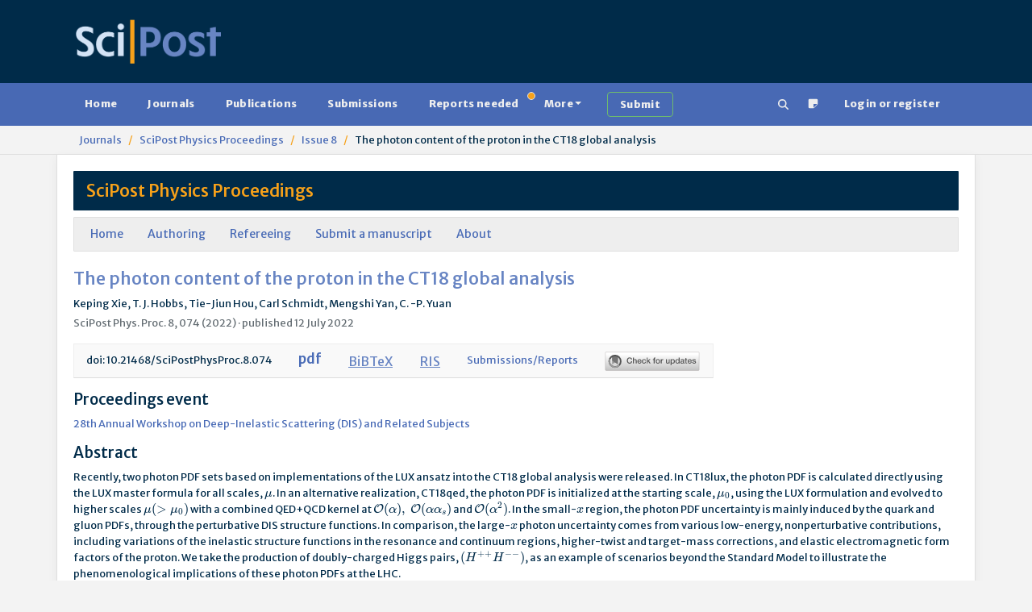

--- FILE ---
content_type: text/html; charset=utf-8
request_url: https://www.scipost.org/SciPostPhysProc.8.074
body_size: 8952
content:



<!DOCTYPE html>
<html lang="en">
  <head>

    
    
      <script src="/static/bundles/js/458-294d1469364be9ddd6c7.js" ></script>
<script src="/static/bundles/js/909-294d1469364be9ddd6c7.js" ></script>
<script src="/static/bundles/js/617-294d1469364be9ddd6c7.js" ></script>
<script src="/static/bundles/js/600-294d1469364be9ddd6c7.js" ></script>
<script src="/static/bundles/js/jquerybase-294d1469364be9ddd6c7.js" ></script>
    

    <link rel="apple-touch-icon" sizes="180x180" href="https://scipost.org/static/scipost/images/apple-touch-icon.png">
    <link rel="icon" type="image/png" sizes="32x32" href="https://scipost.org/static/scipost/images/favicon-32x32.png">
    <link rel="shortcut icon" type="image/png" sizes="16x16" href="https://scipost.org/static/scipost/images/favicon-16x16.png">
    <link rel="manifest" href="https://scipost.org/static/scipost/site.webmanifest">

    <meta name="viewport" content="width=device-width, initial-scale=1, shrink-to-fit=no">

    <meta name="description" content="SciPost Journals Publication Detail SciPost Phys. Proc. 8, 074 (2022) The photon content of the proton in the CT18 global analysis">

    <title>SciPost: SciPost Phys. Proc. 8, 074 (2022) - The photon content of the proton in the CT18 global analysis</title>

    <style>h2.banner.JRobustRep {
background-color: #002b49;
color: #f6a11a;
}
h2.banner.JRobustRep a {
color: #f6a11a;
}
div.card-header.JRobustRep {
background-color: #002b49;
color: #f6a11a;
}
div.card-header.JRobustRep a {
color: #f6a11a;
}
li.JRobustRep {
background-color: #002b49;
color: #f6a11a;
}
li.JRobustRep a {
color: #f6a11a;
}h2.banner.MigPol {
background-color: #002b49;
color: #f6a11a;
}
h2.banner.MigPol a {
color: #f6a11a;
}
div.card-header.MigPol {
background-color: #002b49;
color: #f6a11a;
}
div.card-header.MigPol a {
color: #f6a11a;
}
li.MigPol {
background-color: #002b49;
color: #f6a11a;
}
li.MigPol a {
color: #f6a11a;
}h2.banner.SciPostAstro {
background-color: #002b49;
color: #f6a11a;
}
h2.banner.SciPostAstro a {
color: #f6a11a;
}
div.card-header.SciPostAstro {
background-color: #002b49;
color: #f6a11a;
}
div.card-header.SciPostAstro a {
color: #f6a11a;
}
li.SciPostAstro {
background-color: #002b49;
color: #f6a11a;
}
li.SciPostAstro a {
color: #f6a11a;
}h2.banner.SciPostAstroCodeb {
background-color: #002b49;
color: #f6a11a;
}
h2.banner.SciPostAstroCodeb a {
color: #f6a11a;
}
div.card-header.SciPostAstroCodeb {
background-color: #002b49;
color: #f6a11a;
}
div.card-header.SciPostAstroCodeb a {
color: #f6a11a;
}
li.SciPostAstroCodeb {
background-color: #002b49;
color: #f6a11a;
}
li.SciPostAstroCodeb a {
color: #f6a11a;
}h2.banner.SciPostAstroCore {
background-color: #002b49;
color: #f6a11a;
}
h2.banner.SciPostAstroCore a {
color: #f6a11a;
}
div.card-header.SciPostAstroCore {
background-color: #002b49;
color: #f6a11a;
}
div.card-header.SciPostAstroCore a {
color: #f6a11a;
}
li.SciPostAstroCore {
background-color: #002b49;
color: #f6a11a;
}
li.SciPostAstroCore a {
color: #f6a11a;
}h2.banner.SciPostAstroLectNotes {
background-color: #002b49;
color: #f6a11a;
}
h2.banner.SciPostAstroLectNotes a {
color: #f6a11a;
}
div.card-header.SciPostAstroLectNotes {
background-color: #002b49;
color: #f6a11a;
}
div.card-header.SciPostAstroLectNotes a {
color: #f6a11a;
}
li.SciPostAstroLectNotes {
background-color: #002b49;
color: #f6a11a;
}
li.SciPostAstroLectNotes a {
color: #f6a11a;
}h2.banner.SciPostBio {
background-color: #002b49;
color: #f6a11a;
}
h2.banner.SciPostBio a {
color: #f6a11a;
}
div.card-header.SciPostBio {
background-color: #002b49;
color: #f6a11a;
}
div.card-header.SciPostBio a {
color: #f6a11a;
}
li.SciPostBio {
background-color: #002b49;
color: #f6a11a;
}
li.SciPostBio a {
color: #f6a11a;
}h2.banner.SciPostBioCore {
background-color: #002b49;
color: #f6a11a;
}
h2.banner.SciPostBioCore a {
color: #f6a11a;
}
div.card-header.SciPostBioCore {
background-color: #002b49;
color: #f6a11a;
}
div.card-header.SciPostBioCore a {
color: #f6a11a;
}
li.SciPostBioCore {
background-color: #002b49;
color: #f6a11a;
}
li.SciPostBioCore a {
color: #f6a11a;
}h2.banner.SciPostChem {
background-color: #002b49;
color: #f6a11a;
}
h2.banner.SciPostChem a {
color: #f6a11a;
}
div.card-header.SciPostChem {
background-color: #002b49;
color: #f6a11a;
}
div.card-header.SciPostChem a {
color: #f6a11a;
}
li.SciPostChem {
background-color: #002b49;
color: #f6a11a;
}
li.SciPostChem a {
color: #f6a11a;
}h2.banner.SciPostChemCodeb {
background-color: #002b49;
color: #f6a11a;
}
h2.banner.SciPostChemCodeb a {
color: #f6a11a;
}
div.card-header.SciPostChemCodeb {
background-color: #002b49;
color: #f6a11a;
}
div.card-header.SciPostChemCodeb a {
color: #f6a11a;
}
li.SciPostChemCodeb {
background-color: #002b49;
color: #f6a11a;
}
li.SciPostChemCodeb a {
color: #f6a11a;
}h2.banner.SciPostChemCommRep {
background-color: #002b49;
color: #f6a11a;
}
h2.banner.SciPostChemCommRep a {
color: #f6a11a;
}
div.card-header.SciPostChemCommRep {
background-color: #002b49;
color: #f6a11a;
}
div.card-header.SciPostChemCommRep a {
color: #f6a11a;
}
li.SciPostChemCommRep {
background-color: #002b49;
color: #f6a11a;
}
li.SciPostChemCommRep a {
color: #f6a11a;
}h2.banner.SciPostChemCore {
background-color: #002b49;
color: #f6a11a;
}
h2.banner.SciPostChemCore a {
color: #f6a11a;
}
div.card-header.SciPostChemCore {
background-color: #002b49;
color: #f6a11a;
}
div.card-header.SciPostChemCore a {
color: #f6a11a;
}
li.SciPostChemCore {
background-color: #002b49;
color: #f6a11a;
}
li.SciPostChemCore a {
color: #f6a11a;
}h2.banner.SciPostChemLectNotes {
background-color: #002b49;
color: #f6a11a;
}
h2.banner.SciPostChemLectNotes a {
color: #f6a11a;
}
div.card-header.SciPostChemLectNotes {
background-color: #002b49;
color: #f6a11a;
}
div.card-header.SciPostChemLectNotes a {
color: #f6a11a;
}
li.SciPostChemLectNotes {
background-color: #002b49;
color: #f6a11a;
}
li.SciPostChemLectNotes a {
color: #f6a11a;
}h2.banner.SciPostChemRev {
background-color: #002b49;
color: #f6a11a;
}
h2.banner.SciPostChemRev a {
color: #f6a11a;
}
div.card-header.SciPostChemRev {
background-color: #002b49;
color: #f6a11a;
}
div.card-header.SciPostChemRev a {
color: #f6a11a;
}
li.SciPostChemRev {
background-color: #002b49;
color: #f6a11a;
}
li.SciPostChemRev a {
color: #f6a11a;
}h2.banner.SciPostCommem {
background-color: #002b49;
color: #f6a11a;
}
h2.banner.SciPostCommem a {
color: #f6a11a;
}
div.card-header.SciPostCommem {
background-color: #002b49;
color: #f6a11a;
}
div.card-header.SciPostCommem a {
color: #f6a11a;
}
li.SciPostCommem {
background-color: #002b49;
color: #f6a11a;
}
li.SciPostCommem a {
color: #f6a11a;
}h2.banner.SciPostMath {
background-color: #002b49;
color: #f6a11a;
}
h2.banner.SciPostMath a {
color: #f6a11a;
}
div.card-header.SciPostMath {
background-color: #002b49;
color: #f6a11a;
}
div.card-header.SciPostMath a {
color: #f6a11a;
}
li.SciPostMath {
background-color: #002b49;
color: #f6a11a;
}
li.SciPostMath a {
color: #f6a11a;
}h2.banner.SciPostMathCore {
background-color: #002b49;
color: #f6a11a;
}
h2.banner.SciPostMathCore a {
color: #f6a11a;
}
div.card-header.SciPostMathCore {
background-color: #002b49;
color: #f6a11a;
}
div.card-header.SciPostMathCore a {
color: #f6a11a;
}
li.SciPostMathCore {
background-color: #002b49;
color: #f6a11a;
}
li.SciPostMathCore a {
color: #f6a11a;
}h2.banner.SciPostPhys {
background-color: #002b49;
color: #f6a11a;
}
h2.banner.SciPostPhys a {
color: #f6a11a;
}
div.card-header.SciPostPhys {
background-color: #002b49;
color: #f6a11a;
}
div.card-header.SciPostPhys a {
color: #f6a11a;
}
li.SciPostPhys {
background-color: #002b49;
color: #f6a11a;
}
li.SciPostPhys a {
color: #f6a11a;
}h2.banner.SciPostPhysCodeb {
background-color: #002b49;
color: #f6a11a;
}
h2.banner.SciPostPhysCodeb a {
color: #f6a11a;
}
div.card-header.SciPostPhysCodeb {
background-color: #002b49;
color: #f6a11a;
}
div.card-header.SciPostPhysCodeb a {
color: #f6a11a;
}
li.SciPostPhysCodeb {
background-color: #002b49;
color: #f6a11a;
}
li.SciPostPhysCodeb a {
color: #f6a11a;
}h2.banner.SciPostPhysCommRep {
background-color: #002b49;
color: #f6a11a;
}
h2.banner.SciPostPhysCommRep a {
color: #f6a11a;
}
div.card-header.SciPostPhysCommRep {
background-color: #002b49;
color: #f6a11a;
}
div.card-header.SciPostPhysCommRep a {
color: #f6a11a;
}
li.SciPostPhysCommRep {
background-color: #002b49;
color: #f6a11a;
}
li.SciPostPhysCommRep a {
color: #f6a11a;
}h2.banner.SciPostPhysCore {
background-color: #002b49;
color: #f6a11a;
}
h2.banner.SciPostPhysCore a {
color: #f6a11a;
}
div.card-header.SciPostPhysCore {
background-color: #002b49;
color: #f6a11a;
}
div.card-header.SciPostPhysCore a {
color: #f6a11a;
}
li.SciPostPhysCore {
background-color: #002b49;
color: #f6a11a;
}
li.SciPostPhysCore a {
color: #f6a11a;
}h2.banner.SciPostPhysLectNotes {
background-color: #002b49;
color: #f6a11a;
}
h2.banner.SciPostPhysLectNotes a {
color: #f6a11a;
}
div.card-header.SciPostPhysLectNotes {
background-color: #002b49;
color: #f6a11a;
}
div.card-header.SciPostPhysLectNotes a {
color: #f6a11a;
}
li.SciPostPhysLectNotes {
background-color: #002b49;
color: #f6a11a;
}
li.SciPostPhysLectNotes a {
color: #f6a11a;
}h2.banner.SciPostPhysProc {
background-color: #002b49;
color: #f6a11a;
}
h2.banner.SciPostPhysProc a {
color: #f6a11a;
}
div.card-header.SciPostPhysProc {
background-color: #002b49;
color: #f6a11a;
}
div.card-header.SciPostPhysProc a {
color: #f6a11a;
}
li.SciPostPhysProc {
background-color: #002b49;
color: #f6a11a;
}
li.SciPostPhysProc a {
color: #f6a11a;
}h2.banner.SciPostPhysRev {
background-color: #002b49;
color: #f6a11a;
}
h2.banner.SciPostPhysRev a {
color: #f6a11a;
}
div.card-header.SciPostPhysRev {
background-color: #002b49;
color: #f6a11a;
}
div.card-header.SciPostPhysRev a {
color: #f6a11a;
}
li.SciPostPhysRev {
background-color: #002b49;
color: #f6a11a;
}
li.SciPostPhysRev a {
color: #f6a11a;
}h2.banner.SciPostSelect {
background-color: #002b49;
color: #f6a11a;
}
h2.banner.SciPostSelect a {
color: #f6a11a;
}
div.card-header.SciPostSelect {
background-color: #002b49;
color: #f6a11a;
}
div.card-header.SciPostSelect a {
color: #f6a11a;
}
li.SciPostSelect {
background-color: #002b49;
color: #f6a11a;
}
li.SciPostSelect a {
color: #f6a11a;
}</style>

    

  <meta name="citation_title" content="The photon content of the proton in the CT18 global analysis"/>
  
    <meta name="citation_author" content="Xie, Keping"/>
  
    <meta name="citation_author" content="Hobbs, Timothy"/>
  
    <meta name="citation_author" content="Hou, Tie-Jiun"/>
  
    <meta name="citation_author" content="Schmidt, Carl"/>
  
    <meta name="citation_author" content="Yan, Mengshi"/>
  
    <meta name="citation_author" content="Yuan, Chien-Peng"/>
  
  <meta name="citation_doi" content="10.21468/SciPostPhysProc.8.074"/>
  <meta name="citation_publication_date" content="2022/07/12"/>
  <meta name="citation_journal_title" content="SciPost Physics Proceedings"/>
  <meta name="citation_issn" content="2666-4003"/>
  
    <meta name="citation_volume" content=""/>
    <meta name="citation_issue" content="8"/>
  
  <meta name="citation_firstpage" content="074"/>
  <meta name="citation_pdf_url" content="https://www.scipost.org/10.21468/SciPostPhysProc.8.074/pdf"/>
  <meta name="dc.identifier" content="doi:10.21468/SciPostPhysProc.8.074"/>


  </head>

  <body class="d-flex flex-column  publication"
        style="min-height: 100vh" 
        hx-headers='{"X-CSRFToken": "6l5XXgr66kclAJXGiz9PDdrqFr0nDW93NxAY8InRF4URuP5fnOkjtyeWEYAU0m27"}'>
    
      


<header>

    <div class="container d-lg-flex justify-content-between p-4 pb-0 pb-lg-4 w-100">

      <div class="me-2 my-4 my-md-auto" style="flex: 200px">
        <a href="/"><img src="https://scipost.org/static/scipost/images/logo_scipost_RGB_HTML_groot.png" class="m-0 p-0" alt="SciPost logo" style="max-width: unset;" width="180" height="55" /></a>
      </div>

      
	<div class="mx-2 my-4 my-lg-auto">
	  <form id="session_acad_field_form" style="display: none;"
		hx-get="/ontology/set_session_acad_field"
		hx-trigger="change"
		hx-swap="outerHTML"
	  >
	    

<form  method="post" > <div  
     > <div id="div_id_acad_field_slug" class="form-floating mb-3"> <select name="acad_field_slug" class="select form-select" placeholder="acad_field_slug" id="id_acad_field_slug"> <optgroup label="All"> <option value="all">All</option> </optgroup> <optgroup label="Natural Sciences"> <option value="physics">Physics</option> <option value="astronomy">Astronomy</option> <option value="chemistry">Chemistry</option> </optgroup> <optgroup label="Social Sciences"> <option value="politicalscience">Political Science</option> </optgroup>
</select> <label for="id_acad_field_slug">
        Academic Field<span class="asteriskField">*</span> </label> </div> </div> </form>

	  </form>
	</div>
	<div class="mx-2 my-4 my-lg-auto"
	     hx-get="/ontology/_hx_session_specialty_form"
	     hx-trigger="hide.bs.tab from:#home-tab, session-acad-field-set from:body"
	>
	</div>
      

    </div>
</header>

    
    
      









<nav class="navbar main-nav p-2">
  <div class="container">
    <div class="flex-fill" id="main-navbar">
      <ul class="nav nav-pills flex-wrap flex-sm-row mb-0"
          id="portal-tablist"
          role="tablist">

        <li class="nav-item" role="presentation">

          
            <a href="/">Home</a>
          

        </li>

 

        

        <li class="nav-item" role="presentation">

          
            <a href="/?tab=journals">Journals</a>
          

        </li>

        <li class="nav-item" role="presentation">

          
            <a href="/?tab=publications">Publications</a>
          

        </li>

        <li class="nav-item" role="presentation">

          
            <a href="/?tab=submissions">Submissions</a>
          

        </li>

        <li class="nav-item" role="presentation">

          
            <a href="/?tab=reportsneeded"
               class="position-relative">
              Reports needed<span class="position-absolute start-100 translate-middle badge border rounded-circle bg-warning p-1"><span class="visually-hidden">needed</span></span>
            </a>
          

        </li>

        <li class="nav-item dropdown" role="presentation">
          <a class="nav-link dropdown-toggle"
             href="#"
             id="MoreDropdown"
             role="button"
             data-bs-toggle="dropdown"
             aria-haspopup="true"
             aria-expanded="false"
             data-trigger="hover">More</a>
          <ul class="dropdown-menu" aria-labelledby="MoreDropdown">
            <li>

              
                <a href="/?tab=reports">Reports</a>
              

            </li>
            <li>

              
                <a href="/?tab=comments">Comments</a>
              

            </li>
            <li>

              
                <a href="/?tab=commentaries">Commentaries</a>
              

            </li>
            <li>

              
                <a href="/?tab=theses">Theses</a>
              

            </li>

            <li><a href="/affiliates/journals">Affiliate Journals</a></li>
          </ul>
        </li>

        <li class="nav-item" role="presentation">
          <a class="btn btn-outline-success border-2 border-success ms-3"
             href="/submissions/submit_manuscript">
            <strong>Submit</strong>
          </a>
        </li>

        <li class="nav-item ms-auto" title="Search" aria-label="Search">
          <a href="/search" class="nav-link"><!--!Font Awesome Free 6.5.2 by @fontawesome - https://fontawesome.com License - https://fontawesome.com/license/free Copyright 2024 Fonticons, Inc.-->
<svg xmlns="http://www.w3.org/2000/svg"
     width="1em"
     height="1em"
     viewBox="0 0 512 512"
     fill="currentColor">
  <path d="M416 208c0 45.9-14.9 88.3-40 122.7L502.6 457.4c12.5 12.5 12.5 32.8 0 45.3s-32.8 12.5-45.3 0L330.7 376c-34.4 25.2-76.8 40-122.7 40C93.1 416 0 322.9 0 208S93.1 0 208 0S416 93.1 416 208zM208 352a144 144 0 1 0 0-288 144 144 0 1 0 0 288z" />
</svg>
</a>
        </li>
        <li class="nav-item">
          <a href="/helpdesk/ticket/add/" target="_blank" class="nav-link" data-bs-toggle="tooltip" data-bs-html="true" data-bs-placement="bottom" title="Notice something wrong
            <br/>
            Open a support ticket"><span><svg width="1em" height="1em" viewBox="0 0 16 16" class="bi bi-sticky-fill" fill="currentColor" xmlns="http://www.w3.org/2000/svg">
  <path fill-rule="evenodd" d="M2.5 1A1.5 1.5 0 0 0 1 2.5v11A1.5 1.5 0 0 0 2.5 15h6.086a1.5 1.5 0 0 0 1.06-.44l4.915-4.914A1.5 1.5 0 0 0 15 8.586V2.5A1.5 1.5 0 0 0 13.5 1h-11zm6 8.5v4.396c0 .223.27.335.427.177l5.146-5.146a.25.25 0 0 0-.177-.427H9.5a1 1 0 0 0-1 1z"/>
</svg>
</span></a>
        </li>

        
          <li class="mx-2 nav-item 
            
             " role="presentation">
            <a class="nav-link"
               href="/login/?next=/SciPostPhysProc.8.074">Login or register</a>
          </li>
        

      </ul>
    </div>
  </div>
</nav>

    
    
  <div class="breadcrumb-container">
    <div class="container">
      <nav class="breadcrumb hidden-sm-down">
        
  
          <a href="/journals/" class="breadcrumb-item">Journals</a>
        
  <a href="/SciPostPhysProc" class="breadcrumb-item">SciPost Physics Proceedings</a>
  
    <a href="/SciPostPhysProc.8" class="breadcrumb-item">Issue 8</a>
  
  <span class="breadcrumb-item active">The photon content of the proton in the CT18 global analysis</span>

      </nav>
    </div>
  </div>


    
    
    <div id="global-message-container"
     class="alert-fixed-container"
     hx-get="/messages"
     hx-trigger="load, htmx:afterSettle from:body delay:250 throttle:2000"
     hx-swap="beforeend"
     hx-sync="body:drop"></div>



    

  <main class="container flex-grow-1 ">
    

    
  
  
  

  
  <div class="row">
    <div class="col-12">
      <h2 class="banner SciPostPhysProc"><a href="/SciPostPhysProc">SciPost Physics Proceedings</a></h2>
    </div>
    <div class="col-12 journal-sub-head">
      <ul class="links">
        <li><a href="/SciPostPhysProc">Home</a></li>
        <li><a class="" href="/SciPostPhysProc/authoring">Authoring</a></li>
        <li><a class="" href="/SciPostPhysProc/refereeing">Refereeing</a></li>
        <li><a href="/submissions/submit_manuscript">Submit a manuscript</a></li>
        <li><a class="" href="/SciPostPhysProc/about">About</a></li>
      </ul>
    </div>
  </div>


  

  



<div class="row">
  <div class="col-12">
    <div class="d-flex">
      <hgroup>
        <h2 class="text-blue">The photon content of the proton in the CT18 global analysis</h2>
        <p class="mb-1">Keping Xie, T. J. Hobbs, Tie-Jiun Hou, Carl Schmidt, Mengshi Yan, C. -P. Yuan</p>
      </hgroup>
      
    </div>

    <p class="text-muted mb-0">
    SciPost Phys. Proc. 8, 074 (2022) &middot; published 12 July 2022
    
    

    
    </p>

    <ul class="publicationClickables mt-3">
      <li>doi:  10.21468/SciPostPhysProc.8.074</li>
      
	<li class="publicationPDF">
          <a href="/SciPostPhysProc.8.074/pdf" target="_blank">pdf</a>
	</li>
      
      
      
      
      <li><button type="button" class="btn btn-link p-0" data-bs-toggle="modal" data-bs-target="#bibtextmodal">BiBTeX</button></li>
      <li><button type="button" class="btn btn-link p-0" data-bs-toggle="modal" data-bs-target="#rismodal">RIS</button></li>
      <li><a href="/submissions/2107.13580v1/">Submissions/Reports</a></li>
      <li>
    	<!-- Start Crossmark Snippet v2.0 -->
    	<script src="https://crossmark-cdn.crossref.org/widget/v2.0/widget.js"></script>
    	<a href="#" data-target="crossmark"><img src="https://crossmark-cdn.crossref.org/widget/v2.0/logos/CROSSMARK_BW_horizontal.svg" width="120" /></a>
    	<!-- End Crossmark Snippet -->
      </li>
    </ul>
  </div>
</div>

<div class="row">
  <div class="col-12">
    
      <h3>Proceedings event</h3>
      <p><a href="/SciPostPhysProc.8">28th Annual Workshop on Deep-Inelastic Scattering (DIS) and Related Subjects</a></p>
    

    <h3>Abstract</h3>
    <p class="abstract">Recently, two photon PDF sets based on implementations of the LUX ansatz into the CT18 global analysis were released. In CT18lux, the photon PDF is calculated directly using the LUX master formula for all scales, $\mu$. In an alternative realization, CT18qed, the photon PDF is initialized at the starting scale, $\mu_0$, using the LUX formulation and evolved to higher scales $\mu(&gt;\mu_0)$ with a combined QED+QCD kernel at $\mathcal{O}(\alpha),~\mathcal{O}(\alpha\alpha_s)$ and $\mathcal{O}(\alpha^2)$. In the small-$x$ region, the photon PDF uncertainty is mainly induced by the quark and gluon PDFs, through the perturbative DIS structure functions. In comparison, the large-$x$ photon uncertainty comes from various low-energy, nonperturbative contributions, including variations of the inelastic structure functions in the resonance and continuum regions, higher-twist and target-mass corrections, and elastic electromagnetic form factors of the proton. We take the production of doubly-charged Higgs pairs, $(H^{++}H^{--})$, as an example of scenarios beyond the Standard Model to illustrate the phenomenological implications of these photon PDFs at the LHC.</p>

    

  </div>
</div>


<div class="modal" id="rismodal" tabindex="-1" role="dialog" aria-hidden="true" aria-labelledby="rismodal">
  <div class="modal-dialog modal-lg" role="document">
    <div class="modal-content">
      <div class="modal-body">
        <div class="pb-4">
          <button type="button" class="btn-close" data-bs-dismiss="modal" aria-label="Close">
            <span aria-hidden="true">&times;</span>
          </button>
        </div>
        <div><pre><code><span>TY  - JOUR</span><br><span>PB  - SciPost Foundation</span><br><span>DO  - 10.21468/SciPostPhysProc.8.074</span><br><span>TI  - The photon content of the proton in the CT18 global analysis</span><br><span>PY  - 2022/07/12</span><br><span>UR  - https://www.scipost.org/SciPostPhysProc.8.074</span><br><span>JF  - SciPost Physics Proceedings</span><br><span>JA  - SciPost Phys. Proc.</span><br><span>VL  - </span><br><span>IS  - 8</span><br><span>SP  - 074</span><br><span>A1  - Xie, Keping</span><br><span>AU  - Hobbs, Timothy</span><br><span>AU  - Hou, Tie-Jiun</span><br><span>AU  - Schmidt, Carl</span><br><span>AU  - Yan, Mengshi</span><br><span>AU  - Yuan, Chien-Peng</span><br><span>AB  - Recently, two photon PDF sets based on implementations of the LUX ansatz into the CT18 global analysis were released. In CT18lux, the photon PDF is calculated directly using the LUX master formula for all scales, $\mu$. In an alternative realization, CT18qed, the photon PDF is initialized at the starting scale, $\mu_0$, using the LUX formulation and evolved to higher scales $\mu(&gt;\mu_0)$ with a combined QED+QCD kernel at $\mathcal{O}(\alpha),~\mathcal{O}(\alpha\alpha_s)$ and $\mathcal{O}(\alpha^2)$. In the small-$x$ region, the photon PDF uncertainty is mainly induced by the quark and gluon PDFs, through the perturbative DIS structure functions. In comparison, the large-$x$ photon uncertainty comes from various low-energy, nonperturbative contributions, including variations of the inelastic structure functions in the resonance and continuum regions, higher-twist and target-mass corrections, and elastic electromagnetic form factors of the proton. We take the production of doubly-charged Higgs pairs, $(H^{++}H^{--})$, as an example of scenarios beyond the Standard Model to illustrate the phenomenological implications of these photon PDFs at the LHC.</span><br><span>ER  -</span></code></pre>
</div>
      </div>
    </div>
  </div>
</div>


<div class="modal" id="bibtextmodal" tabindex="-1" role="dialog" aria-hidden="true" aria-labelledby="bibtextmodal">
  <div class="modal-dialog modal-lg" role="document">
    <div class="modal-content">
      <div class="modal-body">
        <div class="pb-4">
          <button type="button" class="btn-close" data-bs-dismiss="modal" aria-label="Close">
            <span aria-hidden="true">&times;</span>
          </button>
        </div>
        <div><pre><code>@Article{10.21468/SciPostPhysProc.8.074,<br>	title={{The photon content of the proton in the CT18 global analysis}},<br>	author={Keping Xie and T. J. Hobbs and Tie-Jiun Hou and Carl Schmidt and Mengshi Yan and C. -P. Yuan},<br>	journal={SciPost Phys. Proc.},<br>	pages={074},<br>	year={2022},<br>	publisher={SciPost},<br>	doi={10.21468/SciPostPhysProc.8.074},<br>	url={https://scipost.org/10.21468/SciPostPhysProc.8.074},<br>}</code><br><br></pre></div>
      </div>
    </div>
  </div>
</div>


  

  




  

  

  
    <div class="row">
      <div class="col-6 col-md-2">
        <h3 class="mb-2">Cited by 2</h3>
        <button type="button" class="btn btn-link" data-bs-toggle="toggle" data-bs-target="#citationslist">Toggle view</button>
      </div>
      <div class="col-6 col-md-2">
        <img src="https://scipost.org/static/scipost/images/citedby.gif" alt="Crossref Cited-by" width="64" />
      </div>
    </div>
    <div class="row" id="citationslist" style="display: none;">
      <div class="col-12">
        <ul>
  
    <li>
        <em>et al.</em>, <em>Photons in the proton: implications for the LHC</em><br>
      Eur. Phys. J. C <strong>84</strong>,  540 (2024) <a href="https://doi.org/10.1140/epjc/s10052-024-12731-8" target="_blank" rel="noopener">[Crossref]</a>
    </li>
  
    <li>
        <em>et al.</em>, <em>Measurement of double-differential charged-current Drell-Yan cross-sections at high transverse masses in pp collisions at $$ \sqrt{s} $$ = 13 TeV with the ATLAS detector</em><br>
      J. High Energ. Phys. <strong>2025</strong>,  26 (2025) <a href="https://doi.org/10.1007/JHEP07(2025)026" target="_blank" rel="noopener">[Crossref]</a>
    </li>
  
</ul>

      </div>
    </div>
  

  <hr class="my-2"/>

  <div class="row">
    <div class="col">
      
    </div>
  </div>

  <h3 class="mt-4">
    Authors / Affiliations: mappings to Contributors and Organizations
  </h3>
  See all <a href="/organizations/" target="_blank">Organizations</a>.
  <br>

  <ul class="list-inline my-2">
    
      <li class="list-inline-item me-1">
	
	  
	    
	      <sup>1</sup>
	    
	  
	    
	  
	    
	  
	    
	  
	
        
          <a href="/contributor/4062">Keping Xie</a>,
          
      </li>
    
      <li class="list-inline-item me-1">
	
	  
	    
	      <sup>2</sup>
	    
	  
	    
	      <sup>3</sup>
	    
	  
	    
	      <sup>4</sup>
	    
	  
	    
	      <sup>5</sup>
	    
	  
	
        
          <a href="/contributor/4192">Timothy Hobbs</a>,
          
      </li>
    
      <li class="list-inline-item me-1">
	
	  
	    
	      <sup>6</sup>
	    
	  
	    
	  
	    
	  
	    
	  
	
        
          <a href="/contributor/4191">Tie-Jiun Hou</a>,
          
      </li>
    
      <li class="list-inline-item me-1">
	
	  
	    
	      <sup>7</sup>
	    
	  
	    
	  
	    
	  
	    
	  
	
        Carl Schmidt,
          
      </li>
    
      <li class="list-inline-item me-1">
	
	  
	    
	      <sup>8</sup>
	    
	  
	    
	  
	    
	  
	    
	  
	
        Mengshi Yan,
          
      </li>
    
      <li class="list-inline-item me-1">
	
	  
	    
	      <sup>7</sup>
	    
	  
	    
	  
	    
	  
	    
	  
	
        Chien-Peng Yuan
      </li>
    
  </ul>

  <ul class="list list-unstyled my-2 mx-3">
    
      <li><sup>1</sup>&nbsp;<a href="/organizations/528/">University of Pittsburgh</a></li>
    
      <li><sup>2</sup>&nbsp;<a href="/organizations/1402/">Thomas Jefferson National Accelerator Facility [JLAB]</a></li>
    
      <li><sup>3</sup>&nbsp;<a href="/organizations/969/">Fermi National Accelerator Laboratory [Fermilab]</a></li>
    
      <li><sup>4</sup>&nbsp;<a href="/organizations/1378/">Southern Methodist University [SMU]</a></li>
    
      <li><sup>5</sup>&nbsp;<a href="/organizations/1399/">Illinois Institute of Technology [IIT]</a></li>
    
      <li><sup>6</sup>&nbsp;<a href="/organizations/593/">Northeastern University [NEU]</a></li>
    
      <li><sup>7</sup>&nbsp;<a href="/organizations/569/">Michigan State University [MSU]</a></li>
    
      <li><sup>8</sup>&nbsp;<a href="/organizations/1068/">北京大学 / Peking University [PKU]</a></li>
    
  </ul>

  
    <div class="card">
      <div class="card-header">
        Funders for the research work leading to this publication
      </div>
      <div class="card-content">
        <ul class="m-2">
          
            
              
                <li><a href="/organizations/321/">National Natural Science Foundation of China [NSFC]</a></li>
              
            
          
            
              
                <li><a href="/organizations/242/">National Science Foundation [NSF]</a></li>
              
            
          
            
              
                <li><a href="/organizations/253/">United States Department of Energy [DOE]</a></li>
              
            
          
        </ul>
      </div>
    </div>
  

  

  
  


  



    
  </main>

  
  <footer class="secondary container-fluid py-2">
    <div class="row my-1">
      <div class="col-12">
        
          <p>SciPost Physics Proceedings is published by the SciPost Foundation under the journal doi: 10.21468/SciPostPhysProc and ISSN 2666-4003.</p>
        
	
	  <p class="mb-1">
	    SciPost Physics Proceedings has been awarded the DOAJ Seal <img src="https://scipost.org/static/scipost/images/DOAJ_Seal_logo_big.png" alt="DOAJ Seal" width="40"> from the <a href="https://doaj.org">Directory of Open Access Journals</a>.
	  </p>
	
	
	  <p>
	    All content in SciPost Physics Proceedings is deposited and permanently preserved in the CLOCKSS archive <a href="https://www.clockss.org/clockss/Home" target="_blank" rel="noopener"><img src="https://scipost.org/static/scipost/images/clockss_original_logo_boxed_ai-cropped-90.png" alt="CLOCKSS logo" width="40"></a>
	  </p>
	
      </div>
    </div>
  </footer>


  

<footer class="footer mt-auto">

  <div class="container py-4">
    <div class="row">

      <div class="col-sm-6 col-md-3 mb-3 mb-md-0">
        <ul class="list-unstyled">
          <li>&copy; <a href="/foundation" target="_blank">SciPost Foundation</a></li>
          <li><a href="/about">About us</a></li>
          <li><a href="/finances/business_model/">Business model</a></li>
          <li><a href="/roadmap">Roadmap</a></li>
          <li><a href="/terms_and_conditions">Terms and conditions</a></li>
        </ul>
      </div>

      <div class="col-sm-6 col-md-3 mb-3 mb-md-0">
        <ul class="list-unstyled">
          <li><a href="/contact">Contact us</a></li>
          <li><a href="/FAQ">FAQ</a></li>
          <li><a href="/helpdesk/">Helpdesk</a></li>
          <li><a href="mailto:techsupport@scipost.org">Write to tech support</a></li>
        </ul>
      </div>

      <div class="col-sm-6 col-md-3 mb-3 mb-md-0">
        <ul class="list-unstyled">
          <li><a href="/finances/" target="_blank">Finances</a></li>
          <li><a href="/sponsors/">Sponsors</a></li>
          <li><a href="/organizations/">Benefitting Organizations</a></li>
          <li><a href="/graphs/">Statistics and Graphs</a></li>
        </ul>
      </div>

      <div class="col-sm-6 col-md-3 mb-3 mb-md-0 text-md-right">
        <ul class="list-unstyled">
          <li><a href="/news/">News</a></li>
          <li><a href="/blog/">Blog</a></li>
          <li><a href="https://disc.scipost.org"target="_blank" rel="noopener">Community</a>
          <li><a href="/careers/job_openings">Careers</a>
          </li>
        </ul>
      </div>
    </div>

    <div class="row mt-3">
      <div class="col-12">
        <ul class="list-inline text-center">
          <li class="list-inline-item">
            <a href="https://git.scipost.org" target="_blank" rel="noopener">
              <span><svg xmlns="http://www.w3.org/2000/svg"
     width="1em"
     height="1em"
     fill="currentColor"
     class="bi bi-git"
     viewBox="0 0 16 16">
  <path d="M15.698 7.287 8.712.302a1.03 1.03 0 0 0-1.457 0l-1.45 1.45 1.84 1.84a1.223 1.223 0 0 1 1.55 1.56l1.773 1.774a1.224 1.224 0 0 1 1.267 2.025 1.226 1.226 0 0 1-2.002-1.334L8.58 5.963v4.353a1.226 1.226 0 1 1-1.008-.036V5.887a1.226 1.226 0 0 1-.666-1.608L5.093 2.465l-4.79 4.79a1.03 1.03 0 0 0 0 1.457l6.986 6.986a1.03 1.03 0 0 0 1.457 0l6.953-6.953a1.03 1.03 0 0 0 0-1.457" />
</svg>
</span>&nbsp;Git Repository</a> 
              <span class="ms-1">(server version <a class="text-info" href="https://git.scipost.org/scipost/SciPost/-/commit/3bdbab9a8">3bdbab9a8</a>)</span>
          </li>
          <li class="list-inline-item">
            <a href="/feeds" aria-label="RSS feeds">
              <span><svg width="1em" height="1em" viewBox="0 0 16 16" class="bi bi-rss-fill" fill="currentColor" xmlns="http://www.w3.org/2000/svg">
  <path fill-rule="evenodd" d="M2 0a2 2 0 0 0-2 2v12a2 2 0 0 0 2 2h12a2 2 0 0 0 2-2V2a2 2 0 0 0-2-2H2zm1.5 2.5a1 1 0 0 0 0 2 8 8 0 0 1 8 8 1 1 0 1 0 2 0c0-5.523-4.477-10-10-10zm0 4a1 1 0 0 0 0 2 4 4 0 0 1 4 4 1 1 0 1 0 2 0 6 6 0 0 0-6-6zm.5 7a1.5 1.5 0 1 0 0-3 1.5 1.5 0 0 0 0 3z"/>
</svg>
</span>&nbsp;Feeds</a>
          </li>
          <li class="list-inline-item me-5"><a href="https://www.linkedin.com/company/scipost/" aria-label="RSS feeds">
            <span><!--!Font Awesome Free 6.5.2 by @fontawesome - https://fontawesome.com License - https://fontawesome.com/license/free Copyright 2024 Fonticons, Inc.-->
<svg xmlns="http://www.w3.org/2000/svg" viewBox="0 0 448 512" width="1em" height="1.14em" fill="currentColor">
  <path d="M416 32H31.9C14.3 32 0 46.5 0 64.3v383.4C0 465.5 14.3 480 31.9 480H416c17.6 0 32-14.5 32-32.3V64.3c0-17.8-14.4-32.3-32-32.3zM135.4 416H69V202.2h66.5V416zm-33.2-243c-21.3 0-38.5-17.3-38.5-38.5S80.9 96 102.2 96c21.2 0 38.5 17.3 38.5 38.5 0 21.3-17.2 38.5-38.5 38.5zm282.1 243h-66.4V312c0-24.8-.5-56.7-34.5-56.7-34.6 0-39.9 27-39.9 54.9V416h-66.4V202.2h63.7v29.2h.9c8.9-16.8 30.6-34.5 62.9-34.5 67.2 0 79.7 44.3 79.7 101.9V416z" />
</svg>
</span>&nbsp;LinkedIn</a></li>
          <li class="list-inline-item">
            <a href="https://scipost.social/@scipost" target="_blank" rel="noopener">
              <span><svg xmlns="http://www.w3.org/2000/svg" width="16" height="16" fill="currentColor" class="bi bi-mastodon" viewBox="0 0 16 16">
  <path d="M11.19 12.195c2.016-.24 3.77-1.475 3.99-2.603.348-1.778.32-4.339.32-4.339 0-3.47-2.286-4.488-2.286-4.488C12.062.238 10.083.017 8.027 0h-.05C5.92.017 3.942.238 2.79.765c0 0-2.285 1.017-2.285 4.488l-.002.662c-.004.64-.007 1.35.011 2.091.083 3.394.626 6.74 3.78 7.57 1.454.383 2.703.463 3.709.408 1.823-.1 2.847-.647 2.847-.647l-.06-1.317s-1.303.41-2.767.36c-1.45-.05-2.98-.156-3.215-1.928a3.614 3.614 0 0 1-.033-.496s1.424.346 3.228.428c1.103.05 2.137-.064 3.188-.189zm1.613-2.47H11.13v-4.08c0-.859-.364-1.295-1.091-1.295-.804 0-1.207.517-1.207 1.541v2.233H7.168V5.89c0-1.024-.403-1.541-1.207-1.541-.727 0-1.091.436-1.091 1.296v4.079H3.197V5.522c0-.859.22-1.541.66-2.046.456-.505 1.052-.764 1.793-.764.856 0 1.504.328 1.933.983L8 4.39l.417-.695c.429-.655 1.077-.983 1.934-.983.74 0 1.336.259 1.791.764.442.505.661 1.187.661 2.046v4.203z"/>
</svg>
</span>:&nbsp;Mastodon</a>
          </li>
          <li class="list-inline-item">
            <a href="https://scipost.social/@physics" target="_blank" rel="noopener">@physics</a>
          </li>
          <li class="list-inline-item">
            <a href="https://scipost.social/@astro" target="_blank" rel="noopener">@astro</a>
          </li>
          <li class="list-inline-item">
            <a href="https://scipost.social/@chemistry" target="_blank" rel="noopener">@chemistry</a>
          </li>
          
        </ul>
      </div>
    </div>

    <div class="row mt-3">
      <div class="col text-center">
        <a rel="license noopener"
           href="https://creativecommons.org/licenses/by/4.0/"
           target="_blank"
           class="m-2">
          <img alt="Creative Commons License"
               style="border-width:0"
               width="80"
               height="15"
               src="https://licensebuttons.net/l/by/4.0/80x15.png" />
        </a>
        Except where otherwise noted, all content on scipost.org is licensed under a
        <a rel="license noopener"
           href="https://creativecommons.org/licenses/by/4.0/"
           target="_blank">Creative Commons Attribution 4.0 International License</a>.
      </div>
    </div>

  </div>
</footer>





    <div class="backdrop" id="backdrop"></div>
    <script nonce="MI9wak16IGaeHV9VJB9uTw==" src="https://scipost.org/static/scipost/mathjax-config.js"></script>
    <script async src="https://cdnjs.cloudflare.com/ajax/libs/mathjax/2.7.5/MathJax.js?config=TeX-MML-AM_CHTML,Safe"></script>

    <script nonce="MI9wak16IGaeHV9VJB9uTw==">
      document.body.addEventListener('htmx:afterSettle', function () {
        MathJax.Hub.Queue(["Typeset",MathJax.Hub]);
      })
    </script>
    
  
    
  <script src="https://scipost.org/static/scipost/citations-list.js"></script>
  <link href="https://scipost.org/static/admin/css/vendor/select2/select2.min.css" media="screen" rel="stylesheet">
<link href="https://scipost.org/static/admin/css/autocomplete.css" media="screen" rel="stylesheet">
<link href="https://scipost.org/static/autocomplete_light/select2.css" media="screen" rel="stylesheet">
<script src="https://scipost.org/static/admin/js/vendor/select2/select2.full.js"></script>
<script src="https://scipost.org/static/autocomplete_light/autocomplete_light.min.js"></script>
<script src="https://scipost.org/static/autocomplete_light/select2.min.js"></script>
<script src="https://scipost.org/static/autocomplete_light/i18n/en.js"></script>


  </body>

</html>


--- FILE ---
content_type: application/javascript
request_url: https://scipost.org/static/scipost/citations-list.js
body_size: 122
content:
$(document).ready(function(){
    $("#citationslist").hide();

    $("#citationslistbutton").click(function(){
        $("#citationslist").toggle();
    });
});
